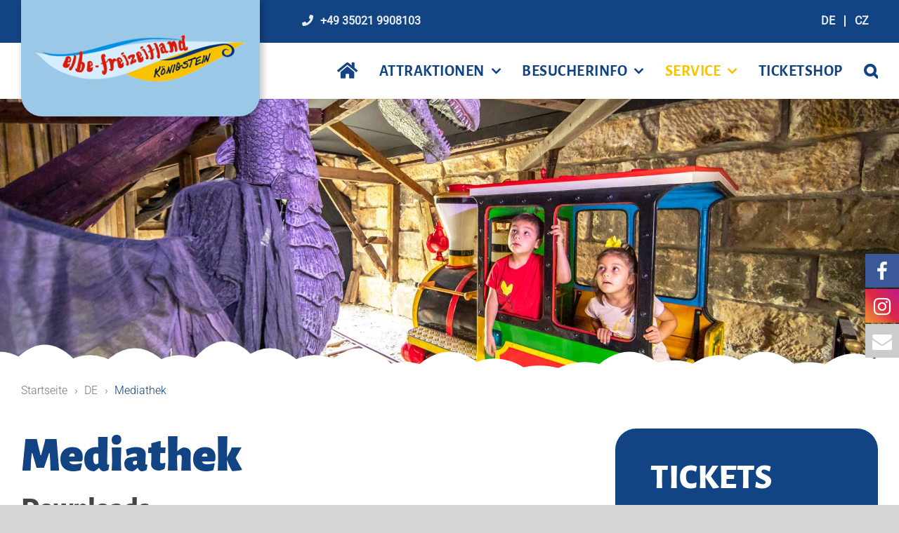

--- FILE ---
content_type: text/html; charset=UTF-8
request_url: https://www.elbefreizeitland-koenigstein.de/mediathek/
body_size: 17621
content:
<!DOCTYPE html>
<html class="avada-html-layout-wide avada-html-header-position-top avada-is-100-percent-template" lang="de-DE">
<head>
<meta http-equiv="X-UA-Compatible" content="IE=edge" />
<meta http-equiv="Content-Type" content="text/html; charset=utf-8"/>
<meta name="viewport" content="width=device-width, initial-scale=1" />
<style>
.fuse_social_icons_links {
display: block;
}
.facebook-awesome-social::before {
content: "\f09a" !important;
}
.awesome-social-img img {
position: absolute;
top: 50%;
left: 50%;
transform: translate(-50%,-50%);
}
.awesome-social-img {
position: relative;
}			
.icon_wrapper .awesome-social {
font-family: 'FuseAwesome' !important;
}
#icon_wrapper .fuse_social_icons_links .awesome-social {
font-family: "FuseAwesome" !important;
ext-rendering: auto !important;
-webkit-font-smoothing: antialiased !important;
-moz-osx-font-smoothing: grayscale !important;
}
#icon_wrapper{
position: fixed;
top: 50%;
right: 0px;
z-index: 99999;
}
.awesome-social
{
margin-top:2px;
color: #fff !important;
text-align: center !important;
display: block;
line-height: 51px !important;
width: 48px !important;
height: 48px !important;
font-size: 28px !important;
}
.fuse_social_icons_links
{
outline:0 !important;
}
.fuse_social_icons_links:hover{
text-decoration:none !important;
}
.fb-awesome-social
{
background: #3b5998;
border-color: #3b5998;
}
.facebook-awesome-social
{
background: #3b5998;
border-color: #3b5998;
}
.fuseicon-threads.threads-awesome-social.awesome-social::before {
content: "\e900";
font-family: 'FuseCustomIcons' !important;
}
.fuseicon-threads.threads-awesome-social.awesome-social {
background: #000;
}
.tw-awesome-social
{
background:#00aced;
border-color: #00aced;
}
.twitter-awesome-social
{
background:#000;
border-color: #000;
}
.rss-awesome-social
{
background:#FA9B39;
border-color: #FA9B39;
}
.linkedin-awesome-social
{
background:#007bb6;
border-color: #007bb6;
}
.youtube-awesome-social
{
background:#bb0000;
border-color: #bb0000;
}
.flickr-awesome-social
{
background: #ff0084;
border-color: #ff0084;
}
.pinterest-awesome-social
{
background:#cb2027;
border-color: #cb2027;
}
.stumbleupon-awesome-social
{
background:#f74425 ;
border-color: #f74425;
}
.google-plus-awesome-social
{
background:#f74425 ;
border-color: #f74425;
}
.instagram-awesome-social
{
background: -moz-linear-gradient(45deg, #f09433 0%, #e6683c 25%, #dc2743 50%, #cc2366 75%, #bc1888 100%);
background: -webkit-linear-gradient(45deg, #f09433 0%,#e6683c 25%,#dc2743 50%,#cc2366 75%,#bc1888 100%);
background: linear-gradient(45deg, #f09433 0%,#e6683c 25%,#dc2743 50%,#cc2366 75%,#bc1888 100%);
filter: progid:DXImageTransform.Microsoft.gradient( startColorstr='#f09433', endColorstr='#bc1888',GradientType=1 );
border-color: #f09433;
}
.tumblr-awesome-social
{
background: #32506d ;
border-color: #32506d;
}
.vine-awesome-social
{
background: #00bf8f ;
border-color: #00bf8f;
}
.vk-awesome-social {
background: #45668e ;
border-color: #45668e;
}
.soundcloud-awesome-social
{
background: #ff3300 ;
border-color: #ff3300;
}
.reddit-awesome-social{
background: #ff4500 ;
border-color: #ff4500;
}
.stack-awesome-social{
background: #fe7a15 ;
border-color: #fe7a15;
}
.behance-awesome-social{
background: #1769ff ;
border-color: #1769ff;
}
.github-awesome-social{
background: #999999 ;
border-color: #999999;
}
.envelope-awesome-social{
background: #ccc ;
border-color: #ccc;                 
}
/*  Mobile */
</style>
<meta name='robots' content='index, follow, max-image-preview:large, max-snippet:-1, max-video-preview:-1' />
<link rel="alternate" href="https://www.elbefreizeitland-koenigstein.de/mediathek/" hreflang="de" />
<link rel="alternate" href="https://www.elbefreizeitland-koenigstein.de/cs/medialni-knihovna/" hreflang="cs" />
<!-- This site is optimized with the Yoast SEO plugin v26.6 - https://yoast.com/wordpress/plugins/seo/ -->
<title>Mediathek &#8226; Elbe-Freizeitland Königstein / Sachsen</title>
<meta name="description" content="Freizeitspaß für die ganze Familie - Im Elbe-Freizeitland Königstein erwarten Euch jede Menge Attraktionen. Jetzt Tickets online sichern!" />
<link rel="canonical" href="https://www.elbefreizeitland-koenigstein.de/mediathek/" />
<meta property="og:locale" content="de_DE" />
<meta property="og:locale:alternate" content="cs_CZ" />
<meta property="og:type" content="article" />
<meta property="og:title" content="Mediathek &#8226; Elbe-Freizeitland Königstein / Sachsen" />
<meta property="og:description" content="Freizeitspaß für die ganze Familie - Im Elbe-Freizeitland Königstein erwarten Euch jede Menge Attraktionen. Jetzt Tickets online sichern!" />
<meta property="og:url" content="https://www.elbefreizeitland-koenigstein.de/mediathek/" />
<meta property="og:site_name" content="Elbe-Freizeitland Königstein / Sachsen" />
<meta property="article:publisher" content="https://www.facebook.com/elbefreizeitland/" />
<meta property="article:modified_time" content="2023-06-28T08:30:06+00:00" />
<meta name="twitter:card" content="summary_large_image" />
<meta name="twitter:label1" content="Geschätzte Lesezeit" />
<meta name="twitter:data1" content="6 Minuten" />
<script type="application/ld+json" class="yoast-schema-graph">{"@context":"https://schema.org","@graph":[{"@type":"WebPage","@id":"https://www.elbefreizeitland-koenigstein.de/mediathek/","url":"https://www.elbefreizeitland-koenigstein.de/mediathek/","name":"Mediathek &#8226; Elbe-Freizeitland Königstein / Sachsen","isPartOf":{"@id":"https://www.elbefreizeitland-koenigstein.de/#website"},"datePublished":"2020-10-14T12:39:57+00:00","dateModified":"2023-06-28T08:30:06+00:00","description":"Freizeitspaß für die ganze Familie - Im Elbe-Freizeitland Königstein erwarten Euch jede Menge Attraktionen. Jetzt Tickets online sichern!","breadcrumb":{"@id":"https://www.elbefreizeitland-koenigstein.de/mediathek/#breadcrumb"},"inLanguage":"de","potentialAction":[{"@type":"ReadAction","target":["https://www.elbefreizeitland-koenigstein.de/mediathek/"]}]},{"@type":"BreadcrumbList","@id":"https://www.elbefreizeitland-koenigstein.de/mediathek/#breadcrumb","itemListElement":[{"@type":"ListItem","position":1,"name":"Startseite","item":"https://www.elbefreizeitland-koenigstein.de/"},{"@type":"ListItem","position":2,"name":"Mediathek"}]},{"@type":"WebSite","@id":"https://www.elbefreizeitland-koenigstein.de/#website","url":"https://www.elbefreizeitland-koenigstein.de/","name":"Elbe-Freizeitland Königstein / Sachsen","description":"Freizeitspaß für die ganze Familie!","publisher":{"@id":"https://www.elbefreizeitland-koenigstein.de/#organization"},"potentialAction":[{"@type":"SearchAction","target":{"@type":"EntryPoint","urlTemplate":"https://www.elbefreizeitland-koenigstein.de/?s={search_term_string}"},"query-input":{"@type":"PropertyValueSpecification","valueRequired":true,"valueName":"search_term_string"}}],"inLanguage":"de"},{"@type":"Organization","@id":"https://www.elbefreizeitland-koenigstein.de/#organization","name":"Elbe- Freizeitland Königstein","url":"https://www.elbefreizeitland-koenigstein.de/","logo":{"@type":"ImageObject","inLanguage":"de","@id":"https://www.elbefreizeitland-koenigstein.de/#/schema/logo/image/","url":"https://www.elbefreizeitland-koenigstein.de/wp-content/uploads/2020/11/Logo-Elbe-Freizeitland-Koenigstein-314x70-1.png","contentUrl":"https://www.elbefreizeitland-koenigstein.de/wp-content/uploads/2020/11/Logo-Elbe-Freizeitland-Koenigstein-314x70-1.png","width":317,"height":70,"caption":"Elbe- Freizeitland Königstein"},"image":{"@id":"https://www.elbefreizeitland-koenigstein.de/#/schema/logo/image/"},"sameAs":["https://www.facebook.com/elbefreizeitland/"]}]}</script>
<!-- / Yoast SEO plugin. -->
<link rel='dns-prefetch' href='//www.elbefreizeitland-koenigstein.de' />
<link rel="alternate" type="application/rss+xml" title="Elbe-Freizeitland Königstein / Sachsen &raquo; Feed" href="https://www.elbefreizeitland-koenigstein.de/feed/" />
<link rel="alternate" type="application/rss+xml" title="Elbe-Freizeitland Königstein / Sachsen &raquo; Kommentar-Feed" href="https://www.elbefreizeitland-koenigstein.de/comments/feed/" />
<link rel="icon" href="https://www.elbefreizeitland-koenigstein.de/wp-content/uploads/2020/11/Favicon-Elbe-Freizeitland-Koenigstein-64x64-1.png" type="image/png" />
<!-- Apple Touch Icon -->
<link rel="apple-touch-icon" sizes="180x180" href="https://www.elbefreizeitland-koenigstein.de/wp-content/uploads/2020/11/Favicon-Elbe-Freizeitland-Koenigstein-180x180-1.png" type="image/png">
<!-- Android Icon -->
<link rel="icon" sizes="192x192" href="https://www.elbefreizeitland-koenigstein.de/wp-content/uploads/2020/11/Favicon-Elbe-Freizeitland-Koenigstein-120x120-1.png" type="image/png">
<!-- MS Edge Icon -->
<meta name="msapplication-TileImage" content="https://www.elbefreizeitland-koenigstein.de/wp-content/uploads/2020/11/Favicon-Elbe-Freizeitland-Koenigstein-152x152-1.png" type="image/png">
<link rel="alternate" title="oEmbed (JSON)" type="application/json+oembed" href="https://www.elbefreizeitland-koenigstein.de/wp-json/oembed/1.0/embed?url=https%3A%2F%2Fwww.elbefreizeitland-koenigstein.de%2Fmediathek%2F&#038;lang=de" />
<link rel="alternate" title="oEmbed (XML)" type="text/xml+oembed" href="https://www.elbefreizeitland-koenigstein.de/wp-json/oembed/1.0/embed?url=https%3A%2F%2Fwww.elbefreizeitland-koenigstein.de%2Fmediathek%2F&#038;format=xml&#038;lang=de" />
<style id='wp-img-auto-sizes-contain-inline-css' type='text/css'>
img:is([sizes=auto i],[sizes^="auto," i]){contain-intrinsic-size:3000px 1500px}
/*# sourceURL=wp-img-auto-sizes-contain-inline-css */
</style>
<!-- <link rel='stylesheet' id='wp-components-css' href='https://www.elbefreizeitland-koenigstein.de/wp-includes/css/dist/components/style.min.css?ver=6.9' type='text/css' media='all' /> -->
<!-- <link rel='stylesheet' id='wp-preferences-css' href='https://www.elbefreizeitland-koenigstein.de/wp-includes/css/dist/preferences/style.min.css?ver=6.9' type='text/css' media='all' /> -->
<!-- <link rel='stylesheet' id='wp-block-editor-css' href='https://www.elbefreizeitland-koenigstein.de/wp-includes/css/dist/block-editor/style.min.css?ver=6.9' type='text/css' media='all' /> -->
<!-- <link rel='stylesheet' id='popup-maker-block-library-style-css' href='https://www.elbefreizeitland-koenigstein.de/wp-content/plugins/popup-maker/dist/packages/block-library-style.css?ver=dbea705cfafe089d65f1' type='text/css' media='all' /> -->
<!-- <link rel='stylesheet' id='erlebniskarte-css' href='https://www.elbefreizeitland-koenigstein.de/wp-content/plugins/erlebniskarte/assets/css/erlebniskarte.css?ver=6.9' type='text/css' media='all' /> -->
<!-- <link rel='stylesheet' id='redux-extendify-styles-css' href='https://www.elbefreizeitland-koenigstein.de/wp-content/plugins/fuse-social-floating-sidebar/framework/redux-core/assets/css/extendify-utilities.css?ver=4.4.0' type='text/css' media='all' /> -->
<!-- <link rel='stylesheet' id='fuse-awesome-css' href='https://www.elbefreizeitland-koenigstein.de/wp-content/plugins/fuse-social-floating-sidebar/inc/font-awesome/css/font-awesome.min.css?ver=5.4.12' type='text/css' media='all' /> -->
<!-- <link rel='stylesheet' id='fusion-dynamic-css-css' href='https://www.elbefreizeitland-koenigstein.de/wp-content/uploads/fusion-styles/8367a8d160250478ac80594c80644ab5.min.css?ver=3.14.2' type='text/css' media='all' /> -->
<link rel="stylesheet" type="text/css" href="//www.elbefreizeitland-koenigstein.de/wp-content/cache/wpfc-minified/ex4gc8s/80mg8.css" media="all"/>
<script src='//www.elbefreizeitland-koenigstein.de/wp-content/cache/wpfc-minified/31z2b9dh/6m62p.js' type="text/javascript"></script>
<!-- <script type="text/javascript" src="https://www.elbefreizeitland-koenigstein.de/wp-includes/js/jquery/jquery.min.js?ver=3.7.1" id="jquery-core-js"></script> -->
<!-- <script type="text/javascript" src="https://www.elbefreizeitland-koenigstein.de/wp-includes/js/jquery/jquery-migrate.min.js?ver=3.4.1" id="jquery-migrate-js"></script> -->
<script type="text/javascript" id="fuse-social-script-js-extra">
/* <![CDATA[ */
var fuse_social = {"ajax_url":"https://www.elbefreizeitland-koenigstein.de/wp-admin/admin-ajax.php"};
//# sourceURL=fuse-social-script-js-extra
/* ]]> */
</script>
<script src='//www.elbefreizeitland-koenigstein.de/wp-content/cache/wpfc-minified/95k3y11g/6m62p.js' type="text/javascript"></script>
<!-- <script type="text/javascript" src="https://www.elbefreizeitland-koenigstein.de/wp-content/plugins/fuse-social-floating-sidebar/inc/js/fuse_script.js?ver=827295944" id="fuse-social-script-js"></script> -->
<link rel="https://api.w.org/" href="https://www.elbefreizeitland-koenigstein.de/wp-json/" /><link rel="alternate" title="JSON" type="application/json" href="https://www.elbefreizeitland-koenigstein.de/wp-json/wp/v2/pages/763" /><link rel="EditURI" type="application/rsd+xml" title="RSD" href="https://www.elbefreizeitland-koenigstein.de/xmlrpc.php?rsd" />
<meta name="generator" content="WordPress 6.9" />
<link rel='shortlink' href='https://www.elbefreizeitland-koenigstein.de/?p=763' />
<meta name="generator" content="Redux 4.4.0" /><style type="text/css" id="css-fb-visibility">@media screen and (max-width: 640px){.fusion-no-small-visibility{display:none !important;}body .sm-text-align-center{text-align:center !important;}body .sm-text-align-left{text-align:left !important;}body .sm-text-align-right{text-align:right !important;}body .sm-text-align-justify{text-align:justify !important;}body .sm-flex-align-center{justify-content:center !important;}body .sm-flex-align-flex-start{justify-content:flex-start !important;}body .sm-flex-align-flex-end{justify-content:flex-end !important;}body .sm-mx-auto{margin-left:auto !important;margin-right:auto !important;}body .sm-ml-auto{margin-left:auto !important;}body .sm-mr-auto{margin-right:auto !important;}body .fusion-absolute-position-small{position:absolute;width:100%;}.awb-sticky.awb-sticky-small{ position: sticky; top: var(--awb-sticky-offset,0); }}@media screen and (min-width: 641px) and (max-width: 1024px){.fusion-no-medium-visibility{display:none !important;}body .md-text-align-center{text-align:center !important;}body .md-text-align-left{text-align:left !important;}body .md-text-align-right{text-align:right !important;}body .md-text-align-justify{text-align:justify !important;}body .md-flex-align-center{justify-content:center !important;}body .md-flex-align-flex-start{justify-content:flex-start !important;}body .md-flex-align-flex-end{justify-content:flex-end !important;}body .md-mx-auto{margin-left:auto !important;margin-right:auto !important;}body .md-ml-auto{margin-left:auto !important;}body .md-mr-auto{margin-right:auto !important;}body .fusion-absolute-position-medium{position:absolute;width:100%;}.awb-sticky.awb-sticky-medium{ position: sticky; top: var(--awb-sticky-offset,0); }}@media screen and (min-width: 1025px){.fusion-no-large-visibility{display:none !important;}body .lg-text-align-center{text-align:center !important;}body .lg-text-align-left{text-align:left !important;}body .lg-text-align-right{text-align:right !important;}body .lg-text-align-justify{text-align:justify !important;}body .lg-flex-align-center{justify-content:center !important;}body .lg-flex-align-flex-start{justify-content:flex-start !important;}body .lg-flex-align-flex-end{justify-content:flex-end !important;}body .lg-mx-auto{margin-left:auto !important;margin-right:auto !important;}body .lg-ml-auto{margin-left:auto !important;}body .lg-mr-auto{margin-right:auto !important;}body .fusion-absolute-position-large{position:absolute;width:100%;}.awb-sticky.awb-sticky-large{ position: sticky; top: var(--awb-sticky-offset,0); }}</style>		<script type="text/javascript">
var doc = document.documentElement;
doc.setAttribute( 'data-useragent', navigator.userAgent );
</script>
<style id='global-styles-inline-css' type='text/css'>
:root{--wp--preset--aspect-ratio--square: 1;--wp--preset--aspect-ratio--4-3: 4/3;--wp--preset--aspect-ratio--3-4: 3/4;--wp--preset--aspect-ratio--3-2: 3/2;--wp--preset--aspect-ratio--2-3: 2/3;--wp--preset--aspect-ratio--16-9: 16/9;--wp--preset--aspect-ratio--9-16: 9/16;--wp--preset--color--black: #000000;--wp--preset--color--cyan-bluish-gray: #abb8c3;--wp--preset--color--white: #ffffff;--wp--preset--color--pale-pink: #f78da7;--wp--preset--color--vivid-red: #cf2e2e;--wp--preset--color--luminous-vivid-orange: #ff6900;--wp--preset--color--luminous-vivid-amber: #fcb900;--wp--preset--color--light-green-cyan: #7bdcb5;--wp--preset--color--vivid-green-cyan: #00d084;--wp--preset--color--pale-cyan-blue: #8ed1fc;--wp--preset--color--vivid-cyan-blue: #0693e3;--wp--preset--color--vivid-purple: #9b51e0;--wp--preset--color--awb-color-1: rgba(255,255,255,1);--wp--preset--color--awb-color-2: rgba(246,246,246,1);--wp--preset--color--awb-color-3: rgba(238,238,238,1);--wp--preset--color--awb-color-4: rgba(247,195,0,1);--wp--preset--color--awb-color-5: rgba(119,119,119,1);--wp--preset--color--awb-color-6: rgba(68,68,68,1);--wp--preset--color--awb-color-7: rgba(18,67,130,1);--wp--preset--color--awb-color-8: rgba(51,51,51,1);--wp--preset--color--awb-color-custom-10: rgba(101,188,123,1);--wp--preset--color--awb-color-custom-11: rgba(170,204,204,1);--wp--preset--color--awb-color-custom-12: rgba(235,234,234,1);--wp--preset--color--awb-color-custom-13: rgba(116,116,116,1);--wp--preset--color--awb-color-custom-14: rgba(224,222,222,1);--wp--preset--color--awb-color-custom-15: rgba(221,221,221,1);--wp--preset--color--awb-color-custom-16: rgba(255,255,255,0.9);--wp--preset--color--awb-color-custom-17: rgba(235,234,234,0.8);--wp--preset--color--awb-color-custom-18: rgba(249,249,249,1);--wp--preset--gradient--vivid-cyan-blue-to-vivid-purple: linear-gradient(135deg,rgb(6,147,227) 0%,rgb(155,81,224) 100%);--wp--preset--gradient--light-green-cyan-to-vivid-green-cyan: linear-gradient(135deg,rgb(122,220,180) 0%,rgb(0,208,130) 100%);--wp--preset--gradient--luminous-vivid-amber-to-luminous-vivid-orange: linear-gradient(135deg,rgb(252,185,0) 0%,rgb(255,105,0) 100%);--wp--preset--gradient--luminous-vivid-orange-to-vivid-red: linear-gradient(135deg,rgb(255,105,0) 0%,rgb(207,46,46) 100%);--wp--preset--gradient--very-light-gray-to-cyan-bluish-gray: linear-gradient(135deg,rgb(238,238,238) 0%,rgb(169,184,195) 100%);--wp--preset--gradient--cool-to-warm-spectrum: linear-gradient(135deg,rgb(74,234,220) 0%,rgb(151,120,209) 20%,rgb(207,42,186) 40%,rgb(238,44,130) 60%,rgb(251,105,98) 80%,rgb(254,248,76) 100%);--wp--preset--gradient--blush-light-purple: linear-gradient(135deg,rgb(255,206,236) 0%,rgb(152,150,240) 100%);--wp--preset--gradient--blush-bordeaux: linear-gradient(135deg,rgb(254,205,165) 0%,rgb(254,45,45) 50%,rgb(107,0,62) 100%);--wp--preset--gradient--luminous-dusk: linear-gradient(135deg,rgb(255,203,112) 0%,rgb(199,81,192) 50%,rgb(65,88,208) 100%);--wp--preset--gradient--pale-ocean: linear-gradient(135deg,rgb(255,245,203) 0%,rgb(182,227,212) 50%,rgb(51,167,181) 100%);--wp--preset--gradient--electric-grass: linear-gradient(135deg,rgb(202,248,128) 0%,rgb(113,206,126) 100%);--wp--preset--gradient--midnight: linear-gradient(135deg,rgb(2,3,129) 0%,rgb(40,116,252) 100%);--wp--preset--font-size--small: 15px;--wp--preset--font-size--medium: 20px;--wp--preset--font-size--large: 30px;--wp--preset--font-size--x-large: 42px;--wp--preset--font-size--normal: 20px;--wp--preset--font-size--xlarge: 40px;--wp--preset--font-size--huge: 60px;--wp--preset--spacing--20: 0.44rem;--wp--preset--spacing--30: 0.67rem;--wp--preset--spacing--40: 1rem;--wp--preset--spacing--50: 1.5rem;--wp--preset--spacing--60: 2.25rem;--wp--preset--spacing--70: 3.38rem;--wp--preset--spacing--80: 5.06rem;--wp--preset--shadow--natural: 6px 6px 9px rgba(0, 0, 0, 0.2);--wp--preset--shadow--deep: 12px 12px 50px rgba(0, 0, 0, 0.4);--wp--preset--shadow--sharp: 6px 6px 0px rgba(0, 0, 0, 0.2);--wp--preset--shadow--outlined: 6px 6px 0px -3px rgb(255, 255, 255), 6px 6px rgb(0, 0, 0);--wp--preset--shadow--crisp: 6px 6px 0px rgb(0, 0, 0);}:where(.is-layout-flex){gap: 0.5em;}:where(.is-layout-grid){gap: 0.5em;}body .is-layout-flex{display: flex;}.is-layout-flex{flex-wrap: wrap;align-items: center;}.is-layout-flex > :is(*, div){margin: 0;}body .is-layout-grid{display: grid;}.is-layout-grid > :is(*, div){margin: 0;}:where(.wp-block-columns.is-layout-flex){gap: 2em;}:where(.wp-block-columns.is-layout-grid){gap: 2em;}:where(.wp-block-post-template.is-layout-flex){gap: 1.25em;}:where(.wp-block-post-template.is-layout-grid){gap: 1.25em;}.has-black-color{color: var(--wp--preset--color--black) !important;}.has-cyan-bluish-gray-color{color: var(--wp--preset--color--cyan-bluish-gray) !important;}.has-white-color{color: var(--wp--preset--color--white) !important;}.has-pale-pink-color{color: var(--wp--preset--color--pale-pink) !important;}.has-vivid-red-color{color: var(--wp--preset--color--vivid-red) !important;}.has-luminous-vivid-orange-color{color: var(--wp--preset--color--luminous-vivid-orange) !important;}.has-luminous-vivid-amber-color{color: var(--wp--preset--color--luminous-vivid-amber) !important;}.has-light-green-cyan-color{color: var(--wp--preset--color--light-green-cyan) !important;}.has-vivid-green-cyan-color{color: var(--wp--preset--color--vivid-green-cyan) !important;}.has-pale-cyan-blue-color{color: var(--wp--preset--color--pale-cyan-blue) !important;}.has-vivid-cyan-blue-color{color: var(--wp--preset--color--vivid-cyan-blue) !important;}.has-vivid-purple-color{color: var(--wp--preset--color--vivid-purple) !important;}.has-black-background-color{background-color: var(--wp--preset--color--black) !important;}.has-cyan-bluish-gray-background-color{background-color: var(--wp--preset--color--cyan-bluish-gray) !important;}.has-white-background-color{background-color: var(--wp--preset--color--white) !important;}.has-pale-pink-background-color{background-color: var(--wp--preset--color--pale-pink) !important;}.has-vivid-red-background-color{background-color: var(--wp--preset--color--vivid-red) !important;}.has-luminous-vivid-orange-background-color{background-color: var(--wp--preset--color--luminous-vivid-orange) !important;}.has-luminous-vivid-amber-background-color{background-color: var(--wp--preset--color--luminous-vivid-amber) !important;}.has-light-green-cyan-background-color{background-color: var(--wp--preset--color--light-green-cyan) !important;}.has-vivid-green-cyan-background-color{background-color: var(--wp--preset--color--vivid-green-cyan) !important;}.has-pale-cyan-blue-background-color{background-color: var(--wp--preset--color--pale-cyan-blue) !important;}.has-vivid-cyan-blue-background-color{background-color: var(--wp--preset--color--vivid-cyan-blue) !important;}.has-vivid-purple-background-color{background-color: var(--wp--preset--color--vivid-purple) !important;}.has-black-border-color{border-color: var(--wp--preset--color--black) !important;}.has-cyan-bluish-gray-border-color{border-color: var(--wp--preset--color--cyan-bluish-gray) !important;}.has-white-border-color{border-color: var(--wp--preset--color--white) !important;}.has-pale-pink-border-color{border-color: var(--wp--preset--color--pale-pink) !important;}.has-vivid-red-border-color{border-color: var(--wp--preset--color--vivid-red) !important;}.has-luminous-vivid-orange-border-color{border-color: var(--wp--preset--color--luminous-vivid-orange) !important;}.has-luminous-vivid-amber-border-color{border-color: var(--wp--preset--color--luminous-vivid-amber) !important;}.has-light-green-cyan-border-color{border-color: var(--wp--preset--color--light-green-cyan) !important;}.has-vivid-green-cyan-border-color{border-color: var(--wp--preset--color--vivid-green-cyan) !important;}.has-pale-cyan-blue-border-color{border-color: var(--wp--preset--color--pale-cyan-blue) !important;}.has-vivid-cyan-blue-border-color{border-color: var(--wp--preset--color--vivid-cyan-blue) !important;}.has-vivid-purple-border-color{border-color: var(--wp--preset--color--vivid-purple) !important;}.has-vivid-cyan-blue-to-vivid-purple-gradient-background{background: var(--wp--preset--gradient--vivid-cyan-blue-to-vivid-purple) !important;}.has-light-green-cyan-to-vivid-green-cyan-gradient-background{background: var(--wp--preset--gradient--light-green-cyan-to-vivid-green-cyan) !important;}.has-luminous-vivid-amber-to-luminous-vivid-orange-gradient-background{background: var(--wp--preset--gradient--luminous-vivid-amber-to-luminous-vivid-orange) !important;}.has-luminous-vivid-orange-to-vivid-red-gradient-background{background: var(--wp--preset--gradient--luminous-vivid-orange-to-vivid-red) !important;}.has-very-light-gray-to-cyan-bluish-gray-gradient-background{background: var(--wp--preset--gradient--very-light-gray-to-cyan-bluish-gray) !important;}.has-cool-to-warm-spectrum-gradient-background{background: var(--wp--preset--gradient--cool-to-warm-spectrum) !important;}.has-blush-light-purple-gradient-background{background: var(--wp--preset--gradient--blush-light-purple) !important;}.has-blush-bordeaux-gradient-background{background: var(--wp--preset--gradient--blush-bordeaux) !important;}.has-luminous-dusk-gradient-background{background: var(--wp--preset--gradient--luminous-dusk) !important;}.has-pale-ocean-gradient-background{background: var(--wp--preset--gradient--pale-ocean) !important;}.has-electric-grass-gradient-background{background: var(--wp--preset--gradient--electric-grass) !important;}.has-midnight-gradient-background{background: var(--wp--preset--gradient--midnight) !important;}.has-small-font-size{font-size: var(--wp--preset--font-size--small) !important;}.has-medium-font-size{font-size: var(--wp--preset--font-size--medium) !important;}.has-large-font-size{font-size: var(--wp--preset--font-size--large) !important;}.has-x-large-font-size{font-size: var(--wp--preset--font-size--x-large) !important;}
/*# sourceURL=global-styles-inline-css */
</style>
<style id='wp-block-library-inline-css' type='text/css'>
:root{--wp-block-synced-color:#7a00df;--wp-block-synced-color--rgb:122,0,223;--wp-bound-block-color:var(--wp-block-synced-color);--wp-editor-canvas-background:#ddd;--wp-admin-theme-color:#007cba;--wp-admin-theme-color--rgb:0,124,186;--wp-admin-theme-color-darker-10:#006ba1;--wp-admin-theme-color-darker-10--rgb:0,107,160.5;--wp-admin-theme-color-darker-20:#005a87;--wp-admin-theme-color-darker-20--rgb:0,90,135;--wp-admin-border-width-focus:2px}@media (min-resolution:192dpi){:root{--wp-admin-border-width-focus:1.5px}}.wp-element-button{cursor:pointer}:root .has-very-light-gray-background-color{background-color:#eee}:root .has-very-dark-gray-background-color{background-color:#313131}:root .has-very-light-gray-color{color:#eee}:root .has-very-dark-gray-color{color:#313131}:root .has-vivid-green-cyan-to-vivid-cyan-blue-gradient-background{background:linear-gradient(135deg,#00d084,#0693e3)}:root .has-purple-crush-gradient-background{background:linear-gradient(135deg,#34e2e4,#4721fb 50%,#ab1dfe)}:root .has-hazy-dawn-gradient-background{background:linear-gradient(135deg,#faaca8,#dad0ec)}:root .has-subdued-olive-gradient-background{background:linear-gradient(135deg,#fafae1,#67a671)}:root .has-atomic-cream-gradient-background{background:linear-gradient(135deg,#fdd79a,#004a59)}:root .has-nightshade-gradient-background{background:linear-gradient(135deg,#330968,#31cdcf)}:root .has-midnight-gradient-background{background:linear-gradient(135deg,#020381,#2874fc)}:root{--wp--preset--font-size--normal:16px;--wp--preset--font-size--huge:42px}.has-regular-font-size{font-size:1em}.has-larger-font-size{font-size:2.625em}.has-normal-font-size{font-size:var(--wp--preset--font-size--normal)}.has-huge-font-size{font-size:var(--wp--preset--font-size--huge)}.has-text-align-center{text-align:center}.has-text-align-left{text-align:left}.has-text-align-right{text-align:right}.has-fit-text{white-space:nowrap!important}#end-resizable-editor-section{display:none}.aligncenter{clear:both}.items-justified-left{justify-content:flex-start}.items-justified-center{justify-content:center}.items-justified-right{justify-content:flex-end}.items-justified-space-between{justify-content:space-between}.screen-reader-text{border:0;clip-path:inset(50%);height:1px;margin:-1px;overflow:hidden;padding:0;position:absolute;width:1px;word-wrap:normal!important}.screen-reader-text:focus{background-color:#ddd;clip-path:none;color:#444;display:block;font-size:1em;height:auto;left:5px;line-height:normal;padding:15px 23px 14px;text-decoration:none;top:5px;width:auto;z-index:100000}html :where(.has-border-color){border-style:solid}html :where([style*=border-top-color]){border-top-style:solid}html :where([style*=border-right-color]){border-right-style:solid}html :where([style*=border-bottom-color]){border-bottom-style:solid}html :where([style*=border-left-color]){border-left-style:solid}html :where([style*=border-width]){border-style:solid}html :where([style*=border-top-width]){border-top-style:solid}html :where([style*=border-right-width]){border-right-style:solid}html :where([style*=border-bottom-width]){border-bottom-style:solid}html :where([style*=border-left-width]){border-left-style:solid}html :where(img[class*=wp-image-]){height:auto;max-width:100%}:where(figure){margin:0 0 1em}html :where(.is-position-sticky){--wp-admin--admin-bar--position-offset:var(--wp-admin--admin-bar--height,0px)}@media screen and (max-width:600px){html :where(.is-position-sticky){--wp-admin--admin-bar--position-offset:0px}}
/*wp_block_styles_on_demand_placeholder:696c2ce3b9aba*/
/*# sourceURL=wp-block-library-inline-css */
</style>
<style id='wp-block-library-theme-inline-css' type='text/css'>
.wp-block-audio :where(figcaption){color:#555;font-size:13px;text-align:center}.is-dark-theme .wp-block-audio :where(figcaption){color:#ffffffa6}.wp-block-audio{margin:0 0 1em}.wp-block-code{border:1px solid #ccc;border-radius:4px;font-family:Menlo,Consolas,monaco,monospace;padding:.8em 1em}.wp-block-embed :where(figcaption){color:#555;font-size:13px;text-align:center}.is-dark-theme .wp-block-embed :where(figcaption){color:#ffffffa6}.wp-block-embed{margin:0 0 1em}.blocks-gallery-caption{color:#555;font-size:13px;text-align:center}.is-dark-theme .blocks-gallery-caption{color:#ffffffa6}:root :where(.wp-block-image figcaption){color:#555;font-size:13px;text-align:center}.is-dark-theme :root :where(.wp-block-image figcaption){color:#ffffffa6}.wp-block-image{margin:0 0 1em}.wp-block-pullquote{border-bottom:4px solid;border-top:4px solid;color:currentColor;margin-bottom:1.75em}.wp-block-pullquote :where(cite),.wp-block-pullquote :where(footer),.wp-block-pullquote__citation{color:currentColor;font-size:.8125em;font-style:normal;text-transform:uppercase}.wp-block-quote{border-left:.25em solid;margin:0 0 1.75em;padding-left:1em}.wp-block-quote cite,.wp-block-quote footer{color:currentColor;font-size:.8125em;font-style:normal;position:relative}.wp-block-quote:where(.has-text-align-right){border-left:none;border-right:.25em solid;padding-left:0;padding-right:1em}.wp-block-quote:where(.has-text-align-center){border:none;padding-left:0}.wp-block-quote.is-large,.wp-block-quote.is-style-large,.wp-block-quote:where(.is-style-plain){border:none}.wp-block-search .wp-block-search__label{font-weight:700}.wp-block-search__button{border:1px solid #ccc;padding:.375em .625em}:where(.wp-block-group.has-background){padding:1.25em 2.375em}.wp-block-separator.has-css-opacity{opacity:.4}.wp-block-separator{border:none;border-bottom:2px solid;margin-left:auto;margin-right:auto}.wp-block-separator.has-alpha-channel-opacity{opacity:1}.wp-block-separator:not(.is-style-wide):not(.is-style-dots){width:100px}.wp-block-separator.has-background:not(.is-style-dots){border-bottom:none;height:1px}.wp-block-separator.has-background:not(.is-style-wide):not(.is-style-dots){height:2px}.wp-block-table{margin:0 0 1em}.wp-block-table td,.wp-block-table th{word-break:normal}.wp-block-table :where(figcaption){color:#555;font-size:13px;text-align:center}.is-dark-theme .wp-block-table :where(figcaption){color:#ffffffa6}.wp-block-video :where(figcaption){color:#555;font-size:13px;text-align:center}.is-dark-theme .wp-block-video :where(figcaption){color:#ffffffa6}.wp-block-video{margin:0 0 1em}:root :where(.wp-block-template-part.has-background){margin-bottom:0;margin-top:0;padding:1.25em 2.375em}
/*# sourceURL=/wp-includes/css/dist/block-library/theme.min.css */
</style>
<style id='classic-theme-styles-inline-css' type='text/css'>
/*! This file is auto-generated */
.wp-block-button__link{color:#fff;background-color:#32373c;border-radius:9999px;box-shadow:none;text-decoration:none;padding:calc(.667em + 2px) calc(1.333em + 2px);font-size:1.125em}.wp-block-file__button{background:#32373c;color:#fff;text-decoration:none}
/*# sourceURL=/wp-includes/css/classic-themes.min.css */
</style>
</head>
<body class="wp-singular page-template page-template-100-width page-template-100-width-php page page-id-763 wp-theme-Avada wp-child-theme-Avada-Child-Theme fusion-image-hovers fusion-pagination-sizing fusion-button_type-flat fusion-button_span-no fusion-button_gradient-linear avada-image-rollover-circle-yes avada-image-rollover-yes avada-image-rollover-direction-left fusion-body ltr fusion-sticky-header no-tablet-sticky-header no-mobile-sticky-header no-mobile-slidingbar fusion-disable-outline fusion-sub-menu-fade mobile-logo-pos-left layout-wide-mode avada-has-boxed-modal-shadow- layout-scroll-offset-full avada-has-zero-margin-offset-top fusion-top-header menu-text-align-center mobile-menu-design-modern fusion-show-pagination-text fusion-header-layout-v3 avada-responsive avada-footer-fx-none avada-menu-highlight-style-textcolor fusion-search-form-classic fusion-main-menu-search-overlay fusion-avatar-square avada-dropdown-styles avada-blog-layout-grid avada-blog-archive-layout-grid avada-header-shadow-no avada-menu-icon-position-top avada-has-megamenu-shadow avada-has-mainmenu-dropdown-divider avada-has-header-100-width avada-has-pagetitle-bg-full avada-has-mobile-menu-search avada-has-main-nav-search-icon avada-has-titlebar-bar_and_content avada-header-border-color-full-transparent avada-has-pagination-width_height avada-flyout-menu-direction-fade avada-ec-views-v1" data-awb-post-id="763">
<a class="skip-link screen-reader-text" href="#content">Zum Inhalt springen</a>
<div id="boxed-wrapper">
<div id="wrapper" class="fusion-wrapper">
<div id="home" style="position:relative;top:-1px;"></div>
<header class="fusion-header-wrapper">
<div class="fusion-header-v3 fusion-logo-alignment fusion-logo-left fusion-sticky-menu- fusion-sticky-logo- fusion-mobile-logo-  fusion-mobile-menu-design-modern">
<div class="fusion-secondary-header">
<div class="fusion-row">
<div class="fusion-alignleft">
<div class="fusion-contact-info"><span class="fusion-contact-info-phone-number"><span><i class="fusion-li-icon  fa fa-map-marker"></i>Am Alten Sägewerk 3a, 01824 Königstein</span><span><i class="fusion-li-icon  fa fa-phone"></i><a href="tel:+49350219908103">+49 35021 9908103</a></span></span></div>			</div>
<div class="fusion-alignright">
<nav class="fusion-secondary-menu" role="navigation" aria-label="Sekundäres Menü"><ul id="menu-topmenu" class="menu"><li  id="menu-item-245-de"  class="lang-item lang-item-6 lang-item-de current-lang lang-item-first menu-item menu-item-type-custom menu-item-object-custom menu-item-245-de"  data-classes="lang-item" data-item-id="245-de"><a  href="https://www.elbefreizeitland-koenigstein.de/mediathek/" class="fusion-textcolor-highlight" hreflang="de-DE" lang="de-DE"><span class="menu-text">DE</span></a></li><li  id="menu-item-245-cs"  class="lang-item lang-item-36 lang-item-cs menu-item menu-item-type-custom menu-item-object-custom menu-item-245-cs"  data-classes="lang-item" data-item-id="245-cs"><a  href="https://www.elbefreizeitland-koenigstein.de/cs/medialni-knihovna/" class="fusion-textcolor-highlight" hreflang="cs-CZ" lang="cs-CZ"><span class="menu-text">CZ</span></a></li></ul></nav><nav class="fusion-mobile-nav-holder fusion-mobile-menu-text-align-left" aria-label="Sekundäres mobiles Menü"></nav>			</div>
</div>
</div>
<div class="fusion-header-sticky-height"></div>
<div class="fusion-header">
<div class="fusion-row">
<div class="fusion-logo" data-margin-top="0" data-margin-bottom="0" data-margin-left="0" data-margin-right="0">
<a class="fusion-logo-link"  href="https://www.elbefreizeitland-koenigstein.de/" >
<!-- standard logo -->
<img src="https://www.elbefreizeitland-koenigstein.de/wp-content/uploads/2020/11/Logo-Elbe-Freizeitland-Koenigstein-314x70-1.png" srcset="https://www.elbefreizeitland-koenigstein.de/wp-content/uploads/2020/11/Logo-Elbe-Freizeitland-Koenigstein-314x70-1.png 1x, https://www.elbefreizeitland-koenigstein.de/wp-content/uploads/2020/11/Logo-Elbe-Freizeitland-Koenigstein-634x140-1.png 2x" width="317" height="70" style="max-height:70px;height:auto;" alt="Elbe-Freizeitland Königstein / Sachsen Logo" data-retina_logo_url="https://www.elbefreizeitland-koenigstein.de/wp-content/uploads/2020/11/Logo-Elbe-Freizeitland-Koenigstein-634x140-1.png" class="fusion-standard-logo" />
</a>
</div>		<nav class="fusion-main-menu" aria-label="Hauptmenü"><div class="fusion-overlay-search">		<form role="search" class="searchform fusion-search-form  fusion-search-form-classic" method="get" action="https://www.elbefreizeitland-koenigstein.de/">
<div class="fusion-search-form-content">
<div class="fusion-search-field search-field">
<label><span class="screen-reader-text">Suche nach:</span>
<input type="search" value="" name="s" class="s" placeholder="Suchen..." required aria-required="true" aria-label="Suchen..."/>
</label>
</div>
<div class="fusion-search-button search-button">
<input type="submit" class="fusion-search-submit searchsubmit" aria-label="Suche" value="&#xf002;" />
</div>
</div>
</form>
<div class="fusion-search-spacer"></div><a href="#" role="button" aria-label="Schließe die Suche" class="fusion-close-search"></a></div><ul id="menu-mainmenu-de" class="fusion-menu"><li  id="menu-item-22"  class="menu-item menu-item-type-post_type menu-item-object-page menu-item-home menu-item-22"  data-item-id="22"><a  href="https://www.elbefreizeitland-koenigstein.de/" class="fusion-icon-only-link fusion-flex-link fusion-flex-column fusion-textcolor-highlight"><span class="fusion-megamenu-icon"><i class="glyphicon fa-home fas" aria-hidden="true"></i></span><span class="menu-text"><span class="menu-title">Startseite</span></span></a></li><li  id="menu-item-86"  class="menu-item menu-item-type-custom menu-item-object-custom menu-item-has-children menu-item-86 fusion-megamenu-menu "  data-item-id="86"><a  href="#" class="fusion-textcolor-highlight"><span class="menu-text">Attraktionen</span> <span class="fusion-caret"><i class="fusion-dropdown-indicator" aria-hidden="true"></i></span></a><div class="fusion-megamenu-wrapper fusion-columns-3 columns-per-row-3 columns-3 col-span-12 fusion-megamenu-fullwidth"><div class="row"><div class="fusion-megamenu-holder lazyload" style="width:100vw;" data-width="100vw"><ul class="fusion-megamenu fusion-megamenu-sitewidth" style="margin: 0 auto;width: 100%;max-width: 1500px;"><li  id="menu-item-643"  class="menu-item menu-item-type-post_type menu-item-object-page menu-item-643 fusion-megamenu-submenu menu-item-has-link fusion-megamenu-columns-3 col-lg-4 col-md-4 col-sm-4" ><div class='fusion-megamenu-title'><a class="awb-justify-title" href="https://www.elbefreizeitland-koenigstein.de/erlebniskarte/"><span class="fusion-megamenu-icon fusion-megamenu-thumbnail"><img src="https://www.elbefreizeitland-koenigstein.de/wp-content/uploads/2021/04/Erlebniskarte-Elbefreitzeitland-Koenigstein.jpg" alt="" title="MelodyEvents"></span>Erlebniskarte</a></div></li><li  id="menu-item-660"  class="menu-item menu-item-type-post_type menu-item-object-page menu-item-660 fusion-megamenu-submenu menu-item-has-link fusion-megamenu-columns-3 col-lg-4 col-md-4 col-sm-4" ><div class='fusion-megamenu-title'><a class="awb-justify-title" href="https://www.elbefreizeitland-koenigstein.de/familienbereich/"><span class="fusion-megamenu-icon fusion-megamenu-thumbnail"><img src="https://www.elbefreizeitland-koenigstein.de/wp-content/uploads/2020/10/Riesenwellenrutsche-im-Elbe-Freizeitland-in-Koenigstein.jpg" alt="Riesenwellenrutsche" title="Riesenwellenrutsche"></span>Familienbereich</a></div></li><li  id="menu-item-664"  class="menu-item menu-item-type-post_type menu-item-object-page menu-item-664 fusion-megamenu-submenu menu-item-has-link fusion-megamenu-columns-3 col-lg-4 col-md-4 col-sm-4" ><div class='fusion-megamenu-title'><a class="awb-justify-title" href="https://www.elbefreizeitland-koenigstein.de/impressionen/"><span class="fusion-megamenu-icon fusion-megamenu-thumbnail"><img src="https://www.elbefreizeitland-koenigstein.de/wp-content/uploads/2020/10/Klettergarten-im-Elbe-Freizeitland-in-Koenigstein.jpg" alt="Klettergarten" title="Klettergarten"></span>Impressionen</a></div></li></ul></div><div style="clear:both;"></div></div></div></li><li  id="menu-item-223"  class="menu-item menu-item-type-custom menu-item-object-custom menu-item-has-children menu-item-223 fusion-megamenu-menu "  data-item-id="223"><a  href="#" class="fusion-textcolor-highlight"><span class="menu-text">Besucherinfo</span> <span class="fusion-caret"><i class="fusion-dropdown-indicator" aria-hidden="true"></i></span></a><div class="fusion-megamenu-wrapper fusion-columns-4 columns-per-row-4 columns-4 col-span-12 fusion-megamenu-fullwidth"><div class="row"><div class="fusion-megamenu-holder lazyload" style="width:100vw;" data-width="100vw"><ul class="fusion-megamenu fusion-megamenu-sitewidth" style="margin: 0 auto;width: 100%;max-width: 1500px;"><li  id="menu-item-668"  class="menu-item menu-item-type-post_type menu-item-object-page menu-item-668 fusion-megamenu-submenu menu-item-has-link fusion-megamenu-columns-4 col-lg-3 col-md-3 col-sm-3" ><div class='fusion-megamenu-title'><a class="awb-justify-title" href="https://www.elbefreizeitland-koenigstein.de/oeffnungszeiten-preise/"><span class="fusion-megamenu-icon fusion-megamenu-thumbnail"><img src="https://www.elbefreizeitland-koenigstein.de/wp-content/uploads/2019/11/Willkommen-im-Elbe-Freizeitland-in-Koenigstein.jpg" alt="Willkommen im Elbe Freizeitland Königstein" title="Willkommen im Elbe Freizeitland Königstein"></span>Öffnungszeiten &#038; Preise</a></div></li><li  id="menu-item-704"  class="menu-item menu-item-type-post_type menu-item-object-page menu-item-704 fusion-megamenu-submenu menu-item-has-link fusion-megamenu-columns-4 col-lg-3 col-md-3 col-sm-3" ><div class='fusion-megamenu-title'><a class="awb-justify-title" href="https://www.elbefreizeitland-koenigstein.de/fragen-antworten/"><span class="fusion-megamenu-icon fusion-megamenu-thumbnail"><img src="https://www.elbefreizeitland-koenigstein.de/wp-content/uploads/2020/10/Bungee-Trampolin-im-Elbe-Freizeitland-in-Koenigstein.jpg" alt="Trampolin &amp; Bungee-Trampolin" title="Trampolin &#038; Bungee-Trampolin"></span>Fragen &#038; Antworten</a></div></li><li  id="menu-item-724"  class="menu-item menu-item-type-post_type menu-item-object-page menu-item-724 fusion-megamenu-submenu menu-item-has-link fusion-megamenu-columns-4 col-lg-3 col-md-3 col-sm-3" ><div class='fusion-megamenu-title'><a class="awb-justify-title" href="https://www.elbefreizeitland-koenigstein.de/uebernachten-gastronomie/"><span class="fusion-megamenu-icon fusion-megamenu-thumbnail"><img src="https://www.elbefreizeitland-koenigstein.de/wp-content/uploads/2020/11/Uebernachten-und-Gastronomie-Pension-Bomaetscher.jpg" alt="Übernachten &amp; Gastronomie" title="Übernachten &#038; Gastronomie"></span>Übernachten &#038; Gastronomie</a></div></li><li  id="menu-item-728"  class="menu-item menu-item-type-post_type menu-item-object-page menu-item-728 fusion-megamenu-submenu menu-item-has-link fusion-megamenu-columns-4 col-lg-3 col-md-3 col-sm-3" ><div class='fusion-megamenu-title'><a class="awb-justify-title" href="https://www.elbefreizeitland-koenigstein.de/kontakt/"><span class="fusion-megamenu-icon fusion-megamenu-thumbnail"><img src="https://www.elbefreizeitland-koenigstein.de/wp-content/uploads/2020/09/Elbe-Express-im-Elbe-Freizeitland-in-Koenigstein.jpg" alt="Elbe-Express Bahn" title="Elbe-Express Bahn"></span>Kontakt &#038; Anfahrt</a></div></li></ul></div><div style="clear:both;"></div></div></div></li><li  id="menu-item-224"  class="menu-item menu-item-type-custom menu-item-object-custom current-menu-ancestor current-menu-parent menu-item-has-children menu-item-224 fusion-megamenu-menu "  data-item-id="224"><a  href="#" class="fusion-textcolor-highlight"><span class="menu-text">Service</span> <span class="fusion-caret"><i class="fusion-dropdown-indicator" aria-hidden="true"></i></span></a><div class="fusion-megamenu-wrapper fusion-columns-4 columns-per-row-4 columns-4 col-span-12 fusion-megamenu-fullwidth"><div class="row"><div class="fusion-megamenu-holder lazyload" style="width:100vw;" data-width="100vw"><ul class="fusion-megamenu fusion-megamenu-sitewidth" style="margin: 0 auto;width: 100%;max-width: 1500px;"><li  id="menu-item-738"  class="menu-item menu-item-type-post_type menu-item-object-page menu-item-738 fusion-megamenu-submenu menu-item-has-link fusion-megamenu-columns-4 col-lg-3 col-md-3 col-sm-3" ><div class='fusion-megamenu-title'><a class="awb-justify-title" href="https://www.elbefreizeitland-koenigstein.de/aktuelles/"><span class="fusion-megamenu-icon fusion-megamenu-thumbnail"><img src="https://www.elbefreizeitland-koenigstein.de/wp-content/uploads/2020/10/Riesenwellenrutsche-im-Elbe-Freizeitland-in-Koenigstein.jpg" alt="Riesenwellenrutsche" title="Riesenwellenrutsche"></span>Aktuelles</a></div></li><li  id="menu-item-760"  class="menu-item menu-item-type-post_type menu-item-object-page menu-item-760 fusion-megamenu-submenu menu-item-has-link fusion-megamenu-columns-4 col-lg-3 col-md-3 col-sm-3" ><div class='fusion-megamenu-title'><a class="awb-justify-title" href="https://www.elbefreizeitland-koenigstein.de/virtueller-rundgang/"><span class="fusion-megamenu-icon fusion-megamenu-thumbnail"><img src="https://www.elbefreizeitland-koenigstein.de/wp-content/uploads/2020/10/Vogelperspektive-Elbe-Freizeitland-in-Koenigstein.jpg" alt="Elbe-Freizeitland Königstein" title="Elbe-Freizeitland Königstein"></span>Virtueller Rundgang</a></div></li><li  id="menu-item-756"  class="menu-item menu-item-type-post_type menu-item-object-page menu-item-756 fusion-megamenu-submenu menu-item-has-link fusion-megamenu-columns-4 col-lg-3 col-md-3 col-sm-3" ><div class='fusion-megamenu-title'><a class="awb-justify-title" href="https://www.elbefreizeitland-koenigstein.de/gutscheine/"><span class="fusion-megamenu-icon fusion-megamenu-thumbnail"><img src="https://www.elbefreizeitland-koenigstein.de/wp-content/uploads/2020/11/Gutschein-fuer-das-Elbe-Freizeitland-in-Koenigstein.jpg" alt="Gutscheine" title="Gutscheine"></span>Saisongutscheine</a></div></li><li  id="menu-item-767"  class="menu-item menu-item-type-post_type menu-item-object-page current-menu-item page_item page-item-763 current_page_item menu-item-767 fusion-megamenu-submenu menu-item-has-link fusion-megamenu-columns-4 col-lg-3 col-md-3 col-sm-3" ><div class='fusion-megamenu-title'><a class="awb-justify-title" href="https://www.elbefreizeitland-koenigstein.de/mediathek/"><span class="fusion-megamenu-icon fusion-megamenu-thumbnail"><img src="https://www.elbefreizeitland-koenigstein.de/wp-content/uploads/2020/10/Kinderfreuden-mit-der-Elbe-Express-Bahn-im-Elbe-Freizeitland-in-Koenigstein.jpg" alt="Elbe-Express Bahn" title="Elbe-Express Bahn"></span>Mediathek</a></div></li></ul></div><div style="clear:both;"></div></div></div></li><li  id="menu-item-770"  class="menu-item menu-item-type-post_type menu-item-object-page menu-item-770"  data-item-id="770"><a  href="https://www.elbefreizeitland-koenigstein.de/ticketshop/" class="fusion-textcolor-highlight"><span class="menu-text">Ticketshop</span></a></li><li class="fusion-custom-menu-item fusion-main-menu-search fusion-search-overlay"><a class="fusion-main-menu-icon" href="#" aria-label="Suche" data-title="Suche" title="Suche" role="button" aria-expanded="false"></a></li></ul></nav>	<div class="fusion-mobile-menu-icons">
<a href="#" class="fusion-icon awb-icon-bars" aria-label="Toggle mobile menu" aria-expanded="false"></a>
<a href="#" class="fusion-icon awb-icon-search" aria-label="Toggle mobile search"></a>
</div>
<nav class="fusion-mobile-nav-holder fusion-mobile-menu-text-align-left" aria-label="Main Menu Mobile"></nav>
<div class="fusion-clearfix"></div>
<div class="fusion-mobile-menu-search">
<form role="search" class="searchform fusion-search-form  fusion-search-form-classic" method="get" action="https://www.elbefreizeitland-koenigstein.de/">
<div class="fusion-search-form-content">
<div class="fusion-search-field search-field">
<label><span class="screen-reader-text">Suche nach:</span>
<input type="search" value="" name="s" class="s" placeholder="Suchen..." required aria-required="true" aria-label="Suchen..."/>
</label>
</div>
<div class="fusion-search-button search-button">
<input type="submit" class="fusion-search-submit searchsubmit" aria-label="Suche" value="&#xf002;" />
</div>
</div>
</form>
</div>
</div>
</div>
</div>
<div class="fusion-clearfix"></div>
</header>
<div id="sliders-container" class="fusion-slider-visibility">
</div>
<div class="avada-page-titlebar-wrapper">
<div class="fusion-page-title-bar fusion-page-title-bar-none fusion-page-title-bar-left">
<div class="fusion-page-title-row">
<div class="fusion-page-title-wrapper">
<div class="fusion-page-title-captions">
</div>
<div class="fusion-page-title-secondary">
<nav class="fusion-breadcrumbs awb-yoast-breadcrumbs" aria-label="Breadcrumb"><ol class="awb-breadcrumb-list"><li class="fusion-breadcrumb-item awb-breadcrumb-sep awb-home" ><a href="https://www.elbefreizeitland-koenigstein.de" class="fusion-breadcrumb-link"><span >Startseite</span></a></li><li class="fusion-breadcrumb-item awb-breadcrumb-sep" ><a href="https://www.elbefreizeitland-koenigstein.de/" class="fusion-breadcrumb-link"><span >DE</span></a></li><li class="fusion-breadcrumb-item"  aria-current="page"><span  class="breadcrumb-leaf">Mediathek</span></li></ol></nav>						</div>
</div>
</div>
</div>
</div>
<main id="main" class="clearfix width-100">
<div class="fusion-row" style="max-width:100%;">
<section id="content" class="full-width">
<div id="post-763" class="post-763 page type-page status-publish hentry">
<div class="post-content">
<div class="fusion-fullwidth fullwidth-box fusion-builder-row-1 fusion-flex-container has-pattern-background has-mask-background nonhundred-percent-fullwidth non-hundred-percent-height-scrolling" style="--awb-border-radius-top-left:0px;--awb-border-radius-top-right:0px;--awb-border-radius-bottom-right:0px;--awb-border-radius-bottom-left:0px;--awb-flex-wrap:wrap;" ><div class="fusion-builder-row fusion-row fusion-flex-align-items-flex-start fusion-flex-content-wrap" style="max-width:1560px;margin-left: calc(-4% / 2 );margin-right: calc(-4% / 2 );"><div class="fusion-layout-column fusion_builder_column fusion-builder-column-0 fusion_builder_column_1_1 1_1 fusion-flex-column" style="--awb-bg-size:cover;--awb-width-large:100%;--awb-margin-top-large:-139px;--awb-spacing-right-large:1.92%;--awb-margin-bottom-large:20px;--awb-spacing-left-large:1.92%;--awb-width-medium:100%;--awb-order-medium:0;--awb-spacing-right-medium:1.92%;--awb-spacing-left-medium:1.92%;--awb-width-small:100%;--awb-order-small:0;--awb-spacing-right-small:1.92%;--awb-spacing-left-small:1.92%;"><div class="fusion-column-wrapper fusion-column-has-shadow fusion-flex-justify-content-flex-start fusion-content-layout-column"><div class="fusion-section-separator section-separator clouds fusion-section-separator-1" style="--awb-spacer-height:99px;--awb-divider-height:99px;--awb-spacer-padding-top:inherit;--awb-sep-padding:0;--awb-svg-padding:0;"><div class="fusion-section-separator-svg fusion-section-separator-fullwidth"><svg class="fusion-clouds-candy" xmlns="http://www.w3.org/2000/svg" version="1.1" width="100%" height="100" viewBox="0 0 100 100" preserveAspectRatio="none" fill="rgba(255,255,255,1)"><path d="M-5 100 Q 0 20 5 100 Z"></path>
<path d="M0 100 Q 5 0 10 100"></path>
<path d="M5 100 Q 10 30 15 100"></path>
<path d="M10 100 Q 15 10 20 100"></path>
<path d="M15 100 Q 20 30 25 100"></path>
<path d="M20 100 Q 25 -10 30 100"></path>
<path d="M25 100 Q 30 10 35 100"></path>
<path d="M30 100 Q 35 30 40 100"></path>
<path d="M35 100 Q 40 10 45 100"></path>
<path d="M40 100 Q 45 50 50 100"></path>
<path d="M45 100 Q 50 20 55 100"></path>
<path d="M50 100 Q 55 40 60 100"></path>
<path d="M55 100 Q 60 60 65 100"></path>
<path d="M60 100 Q 65 50 70 100"></path>
<path d="M65 100 Q 70 20 75 100"></path>
<path d="M70 100 Q 75 45 80 100"></path>
<path d="M75 100 Q 80 30 85 100"></path>
<path d="M80 100 Q 85 20 90 100"></path>
<path d="M85 100 Q 90 50 95 100"></path>
<path d="M90 100 Q 95 25 100 100"></path>
<path d="M95 100 Q 100 15 105 100 Z"></path></svg></div><div class="fusion-section-separator-spacer fusion-section-separator-fullwidth"><div class="fusion-section-separator-spacer-height"></div></div></div></div></div></div></div>
<div class="fusion-fullwidth fullwidth-box fusion-builder-row-2 fusion-flex-container has-pattern-background has-mask-background nonhundred-percent-fullwidth non-hundred-percent-height-scrolling" style="--awb-border-radius-top-left:0px;--awb-border-radius-top-right:0px;--awb-border-radius-bottom-right:0px;--awb-border-radius-bottom-left:0px;--awb-padding-top:30px;--awb-padding-bottom:60px;--awb-flex-wrap:wrap;" ><div class="fusion-builder-row fusion-row fusion-flex-align-items-flex-start fusion-flex-content-wrap" style="max-width:1560px;margin-left: calc(-4% / 2 );margin-right: calc(-4% / 2 );"><div class="fusion-layout-column fusion_builder_column fusion-builder-column-1 fusion_builder_column_2_3 2_3 fusion-flex-column" style="--awb-bg-size:cover;--awb-width-large:66.666666666667%;--awb-margin-top-large:0px;--awb-spacing-right-large:2.88%;--awb-margin-bottom-large:20px;--awb-spacing-left-large:2.88%;--awb-width-medium:100%;--awb-order-medium:0;--awb-spacing-right-medium:1.92%;--awb-spacing-left-medium:1.92%;--awb-width-small:100%;--awb-order-small:0;--awb-spacing-right-small:1.92%;--awb-spacing-left-small:1.92%;"><div class="fusion-column-wrapper fusion-column-has-shadow fusion-flex-justify-content-flex-start fusion-content-layout-column"><div class="fusion-title title fusion-title-1 fusion-sep-none fusion-title-text fusion-title-size-one" style="--awb-margin-bottom:10px;"><h1 class="fusion-title-heading title-heading-left fusion-responsive-typography-calculated" style="margin:0;--fontSize:70;line-height:1.14;">Mediathek</h1></div><div class="fusion-title title fusion-title-2 fusion-sep-none fusion-title-text fusion-title-size-two"><h2 class="fusion-title-heading title-heading-left fusion-responsive-typography-calculated" style="margin:0;--fontSize:40;line-height:1.25;">Downloads</h2></div><div class="fusion-text fusion-text-1"><p>Entdecken Sie eine Auswahl an Fotos und Videos unseres Freizeitparkes. Ein kostenloser Parkplan zum Ausdrucken steht Ihnen ebenso zur Verfügung. Schulklassen und Jugendgruppen finden hier unser Anmeldeformular. Stöbern Sie ganz nach Belieben durch.</p>
</div><ul style="--awb-size:20px;--awb-iconcolor:#124382;--awb-line-height:34px;--awb-icon-width:34px;--awb-icon-height:34px;--awb-icon-margin:14px;--awb-content-margin:48px;" class="fusion-checklist fusion-checklist-1 fusion-checklist-default type-icons"><li class="fusion-li-item" style=""><span class="icon-wrapper circle-no"><i class="fusion-li-icon fa-download fas" aria-hidden="true"></i></span><div class="fusion-li-item-content">
<p><a href="https://www.elbefreizeitland-koenigstein.de/wp-content/uploads/2020/12/2020-Parkplan-Elbe-Freizeitland-Koenigstein.pdf" target="_blank" rel="noopener noreferrer">Parkplan Elbe- Freizeitland Königstein</a></p>
</div></li><li class="fusion-li-item" style=""><span class="icon-wrapper circle-no"><i class="fusion-li-icon fa-download fas" aria-hidden="true"></i></span><div class="fusion-li-item-content">
<p><a href="https://www.elbefreizeitland-koenigstein.de/wp-content/uploads/2020/11/2021-Gruppenangebote.pdf" target="_blank" rel="noopener noreferrer">Gruppenangebote ab 15 Kinder</a></p>
</div></li><li class="fusion-li-item" style=""><span class="icon-wrapper circle-no"><i class="fusion-li-icon fa-download fas" aria-hidden="true"></i></span><div class="fusion-li-item-content">
<p><a href="https://www.elbefreizeitland-koenigstein.de/wp-content/uploads/2021/01/2020-08-Nutzungsvereinbarung-Action-Zone.pdf" target="_blank" rel="noopener">Nutzungsvereinbarung Action-Zone</a></p>
</div></li></ul><div class="fusion-separator fusion-full-width-sep" style="align-self: center;margin-left: auto;margin-right: auto;margin-top:20px;width:100%;"></div><div class="fusion-title title fusion-title-3 fusion-sep-none fusion-title-text fusion-title-size-three" style="--awb-font-size:40px;"><h3 class="fusion-title-heading title-heading-left fusion-responsive-typography-calculated" style="margin:0;font-size:1em;--fontSize:40;line-height:1.25;">Video-Impressionen</h3></div><div class="fusion-separator fusion-full-width-sep" style="align-self: center;margin-left: auto;margin-right: auto;margin-top:20px;width:100%;"></div><div class="fusion-video fusion-youtube" style="--awb-max-width:600px;--awb-max-height:360px;"><div class="video-shortcode"><div class="fluid-width-video-wrapper" style="padding-top:60%;" ><iframe class="fusion-hidden" data-privacy-type="youtube" src="" title="YouTube video player 1" data-privacy-src="https://www.youtube.com/embed/-xr4H3w-JMc?wmode=transparent&autoplay=0&amp;rel=0" width="600" height="360" allowfullscreen allow="autoplay; clipboard-write; encrypted-media; gyroscope; picture-in-picture;"></iframe><div class="fusion-privacy-placeholder" style="width:600px; height:360px;" data-privacy-type="youtube"><div class="fusion-privacy-placeholder-content"><div class="fusion-privacy-label">Aus datenschutzrechtlichen Gründen benötigt YouTube Ihre Einwilligung um geladen zu werden. Mehr Informationen finden Sie unter <a class="privacy-policy-link" href="https://www.elbefreizeitland-koenigstein.de/datenschutzerklaerung/" rel="privacy-policy">Datenschutzerklärung</a>.</div><button data-privacy-type="youtube" class="fusion-button button-default fusion-button-default-size button fusion-privacy-consent">Akzeptieren</button></div></div></div></div></div></div></div><div class="fusion-layout-column fusion_builder_column fusion-builder-column-2 fusion_builder_column_1_3 1_3 fusion-flex-column ticketbox" style="--awb-padding-top:50px;--awb-padding-right:50px;--awb-padding-bottom:50px;--awb-padding-left:50px;--awb-overflow:hidden;--awb-bg-color:#124382;--awb-bg-color-hover:#124382;--awb-bg-size:cover;--awb-border-radius:30px 30px 30px 30px;--awb-width-large:33.333333333333%;--awb-margin-top-large:0px;--awb-spacing-right-large:5.76%;--awb-margin-bottom-large:40px;--awb-spacing-left-large:5.76%;--awb-width-medium:100%;--awb-order-medium:0;--awb-spacing-right-medium:1.92%;--awb-spacing-left-medium:1.92%;--awb-width-small:100%;--awb-order-small:0;--awb-spacing-right-small:1.92%;--awb-spacing-left-small:1.92%;"><div class="fusion-column-wrapper fusion-column-has-shadow fusion-flex-justify-content-flex-start fusion-content-layout-column"><div class="fusion-title title fusion-title-4 fusion-sep-none fusion-title-text fusion-title-size-three" style="--awb-text-color:#ffffff;--awb-font-size:50px;"><h3 class="fusion-title-heading title-heading-left fusion-responsive-typography-calculated" style="margin:0;font-size:1em;--fontSize:50;line-height:0.8;">TICKETS</h3></div><div class="fusion-separator fusion-full-width-sep" style="align-self: center;margin-left: auto;margin-right: auto;margin-top:10px;width:100%;"></div><div class="fusion-text fusion-text-2" style="--awb-text-color:#ffffff;"><p><strong>Tickets einfach und bequem online kaufen.</strong></p>
</div><ul style="--awb-size:20px;--awb-iconcolor:#124382;--awb-line-height:34px;--awb-icon-width:34px;--awb-icon-height:34px;--awb-icon-margin:14px;--awb-content-margin:48px;--awb-circlecolor:#ffffff;--awb-circle-yes-font-size:17.6px;" class="fusion-checklist fusion-checklist-2 fusion-checklist-default type-icons"><li class="fusion-li-item" style=""><span class="icon-wrapper circle-yes"><i class="fusion-li-icon fa-angle-right fas" aria-hidden="true"></i></span><div class="fusion-li-item-content">
<p><a href="https://www.elbefreizeitland-koenigstein.de/oeffnungszeiten-preise/">Öffnungszeiten &amp; Preise</a></p>
</div></li><li class="fusion-li-item" style=""><span class="icon-wrapper circle-yes"><i class="fusion-li-icon fa-angle-right fas" aria-hidden="true"></i></span><div class="fusion-li-item-content">
<p><a href="https://www.elbefreizeitland-koenigstein.de/kontakt/">Anreise nach Königstein</a></p>
</div></li></ul><div class="fusion-separator fusion-full-width-sep" style="align-self: center;margin-left: auto;margin-right: auto;margin-top:20px;width:100%;"></div><div ><a class="fusion-button button-flat fusion-button-default-size button-default fusion-button-default button-1 fusion-button-default-span fusion-button-default-type" target="_self" href="https://www.elbefreizeitland-koenigstein.de/ticketshop/"><span class="fusion-button-text awb-button__text awb-button__text--default">Jetzt Tickets sichern</span><i class="fa-angle-right fas awb-button__icon awb-button__icon--default button-icon-right" aria-hidden="true"></i></a></div></div></div>
</div></div>
</div>
</div>
</section>
						
</div>  <!-- fusion-row -->
</main>  <!-- #main -->
<div class="fusion-footer">
<footer class="fusion-footer-widget-area fusion-widget-area">
<div class="fusion-row">
<div class="fusion-columns fusion-columns-3 fusion-widget-area">
<div class="fusion-column col-lg-4 col-md-4 col-sm-4">
<section id="text-2" class="fusion-footer-widget-column widget widget_text" style="border-style: solid;border-color:transparent;border-width:0px;"><h4 class="widget-title">Adresse</h4>			<div class="textwidget"><p>Elbe- Freizeitland<br />
Am Alten Sägewerk 3a<br />
01824 Königstein</p>
</div>
<div style="clear:both;"></div></section>																					</div>
<div class="fusion-column col-lg-4 col-md-4 col-sm-4">
<section id="text-3" class="fusion-footer-widget-column widget widget_text" style="border-style: solid;border-color:transparent;border-width:0px;"><h4 class="widget-title">Kontakt</h4>			<div class="textwidget"><p>Telefon: <a href="tel:+49350219908103" target="_blank" rel="noopener">+49 35021 9908103</a><br />
Fax: +49 35021 9908111<br />
E-Mail: <a href="m&#97;&#x69;&#x6c;&#x74;o&#58;&#x69;&#x6e;&#x66;o&#64;&#x65;&#x6c;&#x62;e&#102;&#x72;&#x65;&#x69;z&#101;&#x69;&#x74;&#x6c;a&#110;&#x64;&#x2d;&#x6b;o&#101;&#x6e;&#x69;&#x67;s&#116;&#x65;&#x69;&#x6e;&#46;&#100;&#x65;" target="_blank" rel="noopener">&#105;&#x6e;&#102;&#x6f;&#64;&#x65;l&#x62;e&#x66;r&#101;&#x69;&#122;&#x65;&#105;&#x74;&#108;&#x61;n&#x64;-&#x6b;o&#101;&#x6e;&#105;&#x67;&#115;&#x74;&#101;&#x69;n&#x2e;d&#x65;</a></p>
</div>
<div style="clear:both;"></div></section>																					</div>
<div class="fusion-column fusion-column-last col-lg-4 col-md-4 col-sm-4">
<section id="nav_menu-2" class="fusion-footer-widget-column widget widget_nav_menu" style="border-style: solid;border-color:transparent;border-width:0px;"><h4 class="widget-title">Infolinks</h4><div class="menu-footermenu-de-container"><ul id="menu-footermenu-de" class="menu"><li id="menu-item-44" class="menu-item menu-item-type-post_type menu-item-object-page menu-item-44"><a href="https://www.elbefreizeitland-koenigstein.de/kontakt/">Kontakt &#038; Anfahrt</a></li>
<li id="menu-item-31" class="menu-item menu-item-type-post_type menu-item-object-page menu-item-31"><a href="https://www.elbefreizeitland-koenigstein.de/impressum/">Impressum</a></li>
<li id="menu-item-34" class="menu-item menu-item-type-post_type menu-item-object-page menu-item-privacy-policy menu-item-34"><a rel="privacy-policy" href="https://www.elbefreizeitland-koenigstein.de/datenschutzerklaerung/">Datenschutzerklärung</a></li>
</ul></div><div style="clear:both;"></div></section>																					</div>
<div class="fusion-clearfix"></div>
</div> <!-- fusion-columns -->
</div> <!-- fusion-row -->
</footer> <!-- fusion-footer-widget-area -->
<footer id="footer" class="fusion-footer-copyright-area fusion-footer-copyright-center">
<div class="fusion-row">
<div class="fusion-copyright-content">
<div class="fusion-copyright-notice">
<div>
Copyright <script>document.write(new Date().getFullYear())</script> www.elbefreizeitland-koenigstein.de	</div>
</div>
</div> <!-- fusion-fusion-copyright-content -->
</div> <!-- fusion-row -->
</footer> <!-- #footer -->
</div> <!-- fusion-footer -->
</div> <!-- wrapper -->
</div> <!-- #boxed-wrapper -->
<a class="fusion-one-page-text-link fusion-page-load-link" tabindex="-1" href="#" aria-hidden="true">Page load link</a>
<div class="avada-footer-scripts">
<script type="text/javascript">var fusionNavIsCollapsed=function(e){var t,n;window.innerWidth<=e.getAttribute("data-breakpoint")?(e.classList.add("collapse-enabled"),e.classList.remove("awb-menu_desktop"),e.classList.contains("expanded")||window.dispatchEvent(new CustomEvent("fusion-mobile-menu-collapsed",{detail:{nav:e}})),(n=e.querySelectorAll(".menu-item-has-children.expanded")).length&&n.forEach(function(e){e.querySelector(".awb-menu__open-nav-submenu_mobile").setAttribute("aria-expanded","false")})):(null!==e.querySelector(".menu-item-has-children.expanded .awb-menu__open-nav-submenu_click")&&e.querySelector(".menu-item-has-children.expanded .awb-menu__open-nav-submenu_click").click(),e.classList.remove("collapse-enabled"),e.classList.add("awb-menu_desktop"),null!==e.querySelector(".awb-menu__main-ul")&&e.querySelector(".awb-menu__main-ul").removeAttribute("style")),e.classList.add("no-wrapper-transition"),clearTimeout(t),t=setTimeout(()=>{e.classList.remove("no-wrapper-transition")},400),e.classList.remove("loading")},fusionRunNavIsCollapsed=function(){var e,t=document.querySelectorAll(".awb-menu");for(e=0;e<t.length;e++)fusionNavIsCollapsed(t[e])};function avadaGetScrollBarWidth(){var e,t,n,l=document.createElement("p");return l.style.width="100%",l.style.height="200px",(e=document.createElement("div")).style.position="absolute",e.style.top="0px",e.style.left="0px",e.style.visibility="hidden",e.style.width="200px",e.style.height="150px",e.style.overflow="hidden",e.appendChild(l),document.body.appendChild(e),t=l.offsetWidth,e.style.overflow="scroll",t==(n=l.offsetWidth)&&(n=e.clientWidth),document.body.removeChild(e),jQuery("html").hasClass("awb-scroll")&&10<t-n?10:t-n}fusionRunNavIsCollapsed(),window.addEventListener("fusion-resize-horizontal",fusionRunNavIsCollapsed);</script><script type="speculationrules">
{"prefetch":[{"source":"document","where":{"and":[{"href_matches":"/*"},{"not":{"href_matches":["/wp-*.php","/wp-admin/*","/wp-content/uploads/*","/wp-content/*","/wp-content/plugins/*","/wp-content/themes/Avada-Child-Theme/*","/wp-content/themes/Avada/*","/*\\?(.+)"]}},{"not":{"selector_matches":"a[rel~=\"nofollow\"]"}},{"not":{"selector_matches":".no-prefetch, .no-prefetch a"}}]},"eagerness":"conservative"}]}
</script>
<script type="text/javascript" src="https://www.elbefreizeitland-koenigstein.de/wp-includes/js/dist/hooks.min.js?ver=dd5603f07f9220ed27f1" id="wp-hooks-js"></script>
<script type="text/javascript" src="https://www.elbefreizeitland-koenigstein.de/wp-includes/js/dist/i18n.min.js?ver=c26c3dc7bed366793375" id="wp-i18n-js"></script>
<script type="text/javascript" id="wp-i18n-js-after">
/* <![CDATA[ */
wp.i18n.setLocaleData( { 'text direction\u0004ltr': [ 'ltr' ] } );
//# sourceURL=wp-i18n-js-after
/* ]]> */
</script>
<script type="text/javascript" src="https://www.elbefreizeitland-koenigstein.de/wp-content/plugins/contact-form-7/includes/swv/js/index.js?ver=6.1.4" id="swv-js"></script>
<script type="text/javascript" id="contact-form-7-js-translations">
/* <![CDATA[ */
( function( domain, translations ) {
var localeData = translations.locale_data[ domain ] || translations.locale_data.messages;
localeData[""].domain = domain;
wp.i18n.setLocaleData( localeData, domain );
} )( "contact-form-7", {"translation-revision-date":"2025-10-26 03:28:49+0000","generator":"GlotPress\/4.0.3","domain":"messages","locale_data":{"messages":{"":{"domain":"messages","plural-forms":"nplurals=2; plural=n != 1;","lang":"de"},"This contact form is placed in the wrong place.":["Dieses Kontaktformular wurde an der falschen Stelle platziert."],"Error:":["Fehler:"]}},"comment":{"reference":"includes\/js\/index.js"}} );
//# sourceURL=contact-form-7-js-translations
/* ]]> */
</script>
<script type="text/javascript" id="contact-form-7-js-before">
/* <![CDATA[ */
var wpcf7 = {
"api": {
"root": "https:\/\/www.elbefreizeitland-koenigstein.de\/wp-json\/",
"namespace": "contact-form-7\/v1"
}
};
//# sourceURL=contact-form-7-js-before
/* ]]> */
</script>
<script type="text/javascript" src="https://www.elbefreizeitland-koenigstein.de/wp-content/plugins/contact-form-7/includes/js/index.js?ver=6.1.4" id="contact-form-7-js"></script>
<script type="text/javascript" id="pll_cookie_script-js-after">
/* <![CDATA[ */
(function() {
var expirationDate = new Date();
expirationDate.setTime( expirationDate.getTime() + 31536000 * 1000 );
document.cookie = "pll_language=de; expires=" + expirationDate.toUTCString() + "; path=/; secure; SameSite=Lax";
}());
//# sourceURL=pll_cookie_script-js-after
/* ]]> */
</script>
<script type="text/javascript" src="https://www.elbefreizeitland-koenigstein.de/wp-content/uploads/fusion-scripts/071f8cb73c2d4eab19bb25acd6b8c0b3.min.js?ver=3.14.2" id="fusion-scripts-js"></script>
<script type="text/javascript">
jQuery( document ).ready( function() {
var ajaxurl = 'https://www.elbefreizeitland-koenigstein.de/wp-admin/admin-ajax.php';
if ( 0 < jQuery( '.fusion-login-nonce' ).length ) {
jQuery.get( ajaxurl, { 'action': 'fusion_login_nonce' }, function( response ) {
jQuery( '.fusion-login-nonce' ).html( response );
});
}
});
</script>
<div id='icon_wrapper'><a target="_blank" class='fuse_social_icons_links' data-nonce='4bec611cbc' data-title='facebook' href='https://www.facebook.com/elbefreizeitland' ><i class='fsf fuseicon-facebook facebook-awesome-social awesome-social'></i></a><a target="_blank" class='fuse_social_icons_links' data-nonce='4bec611cbc' data-title='instagram' href='https://www.instagram.com/elbefreizeitland/' ><i class='fsf fuseicon-instagram instagram-awesome-social awesome-social'></i></a><a target="_blank" class='fuse_social_icons_links' data-nonce='4bec611cbc' data-title='envelope' href='mailto:info@elbefreizeitland-koenigstein.de' ><i class='fsf fuseicon-envelope envelope-awesome-social awesome-social'></i></a></div>		</div>
<section class="to-top-container to-top-right" aria-labelledby="awb-to-top-label">
<a href="#" id="toTop" class="fusion-top-top-link">
<span id="awb-to-top-label" class="screen-reader-text">Nach oben</span>
</a>
</section>
</body>
</html><!-- WP Fastest Cache file was created in 0.788 seconds, on 18. January 2026 @ 01:44 -->